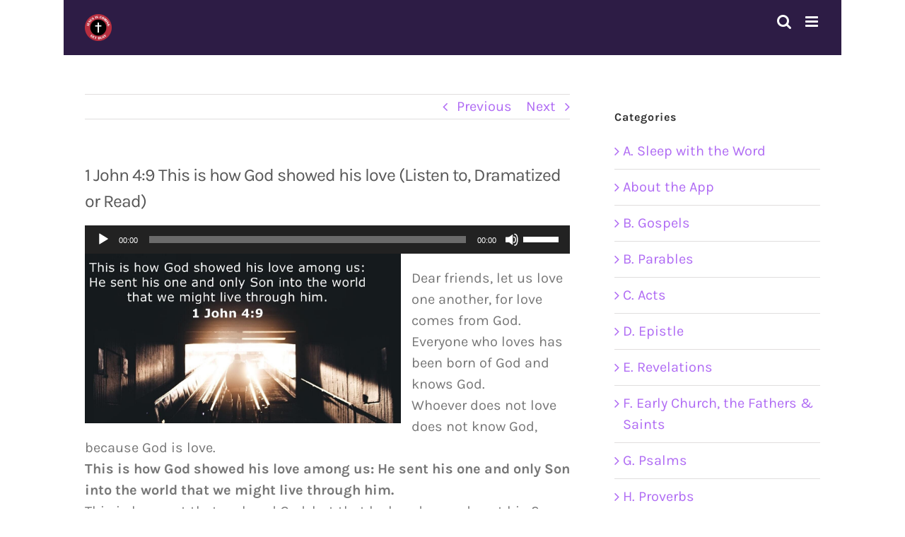

--- FILE ---
content_type: text/html; charset=UTF-8
request_url: https://goodnewstext.org/epistle/this-is-how-god-showed-his-love/
body_size: 16347
content:
<!DOCTYPE html>
<html class="avada-html-layout-boxed avada-html-header-position-top" lang="en-US" prefix="og: http://ogp.me/ns# fb: http://ogp.me/ns/fb#">
<head>
	<meta http-equiv="X-UA-Compatible" content="IE=edge" />
	<meta http-equiv="Content-Type" content="text/html; charset=utf-8"/>
	<meta name="viewport" content="width=device-width, initial-scale=1" />
	<meta name='robots' content='index, follow, max-image-preview:large, max-snippet:-1, max-video-preview:-1' />

	<!-- This site is optimized with the Yoast SEO Premium plugin v26.8 (Yoast SEO v26.8) - https://yoast.com/product/yoast-seo-premium-wordpress/ -->
	<title>1 John 4:9 This is how God showed his love (Listen to, Dramatized or Read) - GNT - Uplifting Scriptures</title>
	<meta name="description" content="This is how God showed his love among us: He sent his one and only Son into the world that we might live through him." />
	<link rel="canonical" href="https://goodnewstext.org/epistle/this-is-how-god-showed-his-love/" />
	<meta property="og:locale" content="en_US" />
	<meta property="og:type" content="article" />
	<meta property="og:title" content="1 John 4:9 This is how God showed his love (Listen to, Dramatized or Read)" />
	<meta property="og:description" content="This is how God showed his love among us: He sent his one and only Son into the world that we might live through him." />
	<meta property="og:url" content="https://goodnewstext.org/epistle/this-is-how-god-showed-his-love/" />
	<meta property="og:site_name" content="GNT - Uplifting Scriptures" />
	<meta property="article:publisher" content="https://www.facebook.com/supportp4k" />
	<meta property="article:published_time" content="2013-06-24T07:17:28+00:00" />
	<meta property="article:modified_time" content="2021-02-06T02:20:03+00:00" />
	<meta property="og:image" content="https://goodnewstext.org/wp-content/uploads/2013/06/1-john-4-9-e1597395125392.jpg" />
	<meta property="og:image:width" content="1245" />
	<meta property="og:image:height" content="668" />
	<meta property="og:image:type" content="image/jpeg" />
	<meta name="author" content="GNT" />
	<meta name="twitter:card" content="summary_large_image" />
	<meta name="twitter:description" content="This is how God showed his love among us: He sent his one and only Son into the world that we might live through him." />
	<meta name="twitter:creator" content="@p4k4RevThemi" />
	<meta name="twitter:site" content="@p4k4RevThemi" />
	<meta name="twitter:label1" content="Written by" />
	<meta name="twitter:data1" content="GNT" />
	<meta name="twitter:label2" content="Est. reading time" />
	<meta name="twitter:data2" content="2 minutes" />
	<script type="application/ld+json" class="yoast-schema-graph">{"@context":"https://schema.org","@graph":[{"@type":"Article","@id":"https://goodnewstext.org/epistle/this-is-how-god-showed-his-love/#article","isPartOf":{"@id":"https://goodnewstext.org/epistle/this-is-how-god-showed-his-love/"},"author":{"name":"GNT","@id":"https://goodnewstext.org/#/schema/person/507378f4da4075e6cf9fb34b67160801"},"headline":"1 John 4:9 This is how God showed his love (Listen to, Dramatized or Read)","datePublished":"2013-06-24T07:17:28+00:00","dateModified":"2021-02-06T02:20:03+00:00","mainEntityOfPage":{"@id":"https://goodnewstext.org/epistle/this-is-how-god-showed-his-love/"},"wordCount":391,"commentCount":0,"publisher":{"@id":"https://goodnewstext.org/#organization"},"image":{"@id":"https://goodnewstext.org/epistle/this-is-how-god-showed-his-love/#primaryimage"},"thumbnailUrl":"https://goodnewstext.org/wp-content/uploads/2013/06/1-john-4-9-e1597395125392.jpg","articleSection":["D. Epistle"],"inLanguage":"en-US","potentialAction":[{"@type":"CommentAction","name":"Comment","target":["https://goodnewstext.org/epistle/this-is-how-god-showed-his-love/#respond"]}]},{"@type":"WebPage","@id":"https://goodnewstext.org/epistle/this-is-how-god-showed-his-love/","url":"https://goodnewstext.org/epistle/this-is-how-god-showed-his-love/","name":"1 John 4:9 This is how God showed his love (Listen to, Dramatized or Read) - GNT - Uplifting Scriptures","isPartOf":{"@id":"https://goodnewstext.org/#website"},"primaryImageOfPage":{"@id":"https://goodnewstext.org/epistle/this-is-how-god-showed-his-love/#primaryimage"},"image":{"@id":"https://goodnewstext.org/epistle/this-is-how-god-showed-his-love/#primaryimage"},"thumbnailUrl":"https://goodnewstext.org/wp-content/uploads/2013/06/1-john-4-9-e1597395125392.jpg","datePublished":"2013-06-24T07:17:28+00:00","dateModified":"2021-02-06T02:20:03+00:00","description":"This is how God showed his love among us: He sent his one and only Son into the world that we might live through him.","breadcrumb":{"@id":"https://goodnewstext.org/epistle/this-is-how-god-showed-his-love/#breadcrumb"},"inLanguage":"en-US","potentialAction":[{"@type":"ReadAction","target":["https://goodnewstext.org/epistle/this-is-how-god-showed-his-love/"]}]},{"@type":"ImageObject","inLanguage":"en-US","@id":"https://goodnewstext.org/epistle/this-is-how-god-showed-his-love/#primaryimage","url":"https://goodnewstext.org/wp-content/uploads/2013/06/1-john-4-9-e1597395125392.jpg","contentUrl":"https://goodnewstext.org/wp-content/uploads/2013/06/1-john-4-9-e1597395125392.jpg","width":1245,"height":668},{"@type":"BreadcrumbList","@id":"https://goodnewstext.org/epistle/this-is-how-god-showed-his-love/#breadcrumb","itemListElement":[{"@type":"ListItem","position":1,"name":"Home","item":"https://goodnewstext.org/"},{"@type":"ListItem","position":2,"name":"Scriptures","item":"https://goodnewstext.org/scriptures/"},{"@type":"ListItem","position":3,"name":"1 John 4:9 This is how God showed his love (Listen to, Dramatized or Read)"}]},{"@type":"WebSite","@id":"https://goodnewstext.org/#website","url":"https://goodnewstext.org/","name":"GNT - Uplifting Scriptures","description":"Uplifting Scriptures","publisher":{"@id":"https://goodnewstext.org/#organization"},"potentialAction":[{"@type":"SearchAction","target":{"@type":"EntryPoint","urlTemplate":"https://goodnewstext.org/?s={search_term_string}"},"query-input":{"@type":"PropertyValueSpecification","valueRequired":true,"valueName":"search_term_string"}}],"inLanguage":"en-US"},{"@type":"Organization","@id":"https://goodnewstext.org/#organization","name":"Good News Text","url":"https://goodnewstext.org/","logo":{"@type":"ImageObject","inLanguage":"en-US","@id":"https://goodnewstext.org/#/schema/logo/image/","url":"https://goodnewstext.org/wp-content/uploads/2020/08/Jesus_Is_Coming-200x200-1.png","contentUrl":"https://goodnewstext.org/wp-content/uploads/2020/08/Jesus_Is_Coming-200x200-1.png","width":200,"height":200,"caption":"Good News Text"},"image":{"@id":"https://goodnewstext.org/#/schema/logo/image/"},"sameAs":["https://www.facebook.com/supportp4k","https://x.com/p4k4RevThemi","https://www.instagram.com/p4k_4_frthemi/","https://www.linkedin.com/in/rev-themi/","https://www.youtube.com/c/Pk4aP4K/"]},{"@type":"Person","@id":"https://goodnewstext.org/#/schema/person/507378f4da4075e6cf9fb34b67160801","name":"GNT","url":"https://goodnewstext.org/author/gnt1/"}]}</script>
	<!-- / Yoast SEO Premium plugin. -->


<link rel="alternate" type="application/rss+xml" title="GNT - Uplifting Scriptures &raquo; Feed" href="https://goodnewstext.org/feed/" />
<link rel="alternate" type="application/rss+xml" title="GNT - Uplifting Scriptures &raquo; Comments Feed" href="https://goodnewstext.org/comments/feed/" />
								<link rel="icon" href="https://goodnewstext.org/wp-content/uploads/2020/07/favicon-32x32-1.png" type="image/png" />
		
		
		
				<link rel="alternate" type="application/rss+xml" title="GNT - Uplifting Scriptures &raquo; 1 John 4:9 This is how God showed his love (Listen to, Dramatized or Read) Comments Feed" href="https://goodnewstext.org/epistle/this-is-how-god-showed-his-love/feed/" />
<link rel="alternate" title="oEmbed (JSON)" type="application/json+oembed" href="https://goodnewstext.org/wp-json/oembed/1.0/embed?url=https%3A%2F%2Fgoodnewstext.org%2Fepistle%2Fthis-is-how-god-showed-his-love%2F" />
<link rel="alternate" title="oEmbed (XML)" type="text/xml+oembed" href="https://goodnewstext.org/wp-json/oembed/1.0/embed?url=https%3A%2F%2Fgoodnewstext.org%2Fepistle%2Fthis-is-how-god-showed-his-love%2F&#038;format=xml" />
					<meta name="description" content="Dear friends, let us love one another, for love comes from God. Everyone who loves has been born of God and knows God.
Whoever does not love does not know God, because God is love.
This is how God showed his love among us: He sent his one"/>
				
		<meta property="og:locale" content="en_US"/>
		<meta property="og:type" content="article"/>
		<meta property="og:site_name" content="GNT - Uplifting Scriptures"/>
		<meta property="og:title" content="1 John 4:9 This is how God showed his love (Listen to, Dramatized or Read) - GNT - Uplifting Scriptures"/>
				<meta property="og:description" content="Dear friends, let us love one another, for love comes from God. Everyone who loves has been born of God and knows God.
Whoever does not love does not know God, because God is love.
This is how God showed his love among us: He sent his one"/>
				<meta property="og:url" content="https://goodnewstext.org/epistle/this-is-how-god-showed-his-love/"/>
										<meta property="article:published_time" content="2013-06-24T07:17:28+00:00"/>
							<meta property="article:modified_time" content="2021-02-06T02:20:03+00:00"/>
								<meta name="author" content="GNT"/>
								<meta property="og:image" content="https://goodnewstext.org/wp-content/uploads/2013/06/1-john-4-9-e1597395125392.jpg"/>
		<meta property="og:image:width" content="1245"/>
		<meta property="og:image:height" content="668"/>
		<meta property="og:image:type" content="image/jpeg"/>
				<style id='wp-img-auto-sizes-contain-inline-css' type='text/css'>
img:is([sizes=auto i],[sizes^="auto," i]){contain-intrinsic-size:3000px 1500px}
/*# sourceURL=wp-img-auto-sizes-contain-inline-css */
</style>
<link rel='stylesheet' id='wpo_min-header-0-css' href='https://goodnewstext.org/wp-content/cache/wpo-minify/1769211582/assets/wpo-minify-header-0927595d.min.css' type='text/css' media='all' />
<script type="text/javascript" src="https://goodnewstext.org/wp-content/cache/wpo-minify/1769211582/assets/wpo-minify-header-5ac737ab.min.js" id="wpo_min-header-0-js"></script>
<link rel="https://api.w.org/" href="https://goodnewstext.org/wp-json/" /><link rel="alternate" title="JSON" type="application/json" href="https://goodnewstext.org/wp-json/wp/v2/posts/198" /><link rel="EditURI" type="application/rsd+xml" title="RSD" href="https://goodnewstext.org/xmlrpc.php?rsd" />
<link rel='stylesheet' type='text/css' media='all' href='https://goodnewstext.org?action=display_custom_css_code' ><!-- Analytics by WP Statistics - https://wp-statistics.com -->
<style type="text/css" id="css-fb-visibility">@media screen and (max-width: 640px){.fusion-no-small-visibility{display:none !important;}body .sm-text-align-center{text-align:center !important;}body .sm-text-align-left{text-align:left !important;}body .sm-text-align-right{text-align:right !important;}body .sm-text-align-justify{text-align:justify !important;}body .sm-flex-align-center{justify-content:center !important;}body .sm-flex-align-flex-start{justify-content:flex-start !important;}body .sm-flex-align-flex-end{justify-content:flex-end !important;}body .sm-mx-auto{margin-left:auto !important;margin-right:auto !important;}body .sm-ml-auto{margin-left:auto !important;}body .sm-mr-auto{margin-right:auto !important;}body .fusion-absolute-position-small{position:absolute;width:100%;}.awb-sticky.awb-sticky-small{ position: sticky; top: var(--awb-sticky-offset,0); }}@media screen and (min-width: 641px) and (max-width: 1024px){.fusion-no-medium-visibility{display:none !important;}body .md-text-align-center{text-align:center !important;}body .md-text-align-left{text-align:left !important;}body .md-text-align-right{text-align:right !important;}body .md-text-align-justify{text-align:justify !important;}body .md-flex-align-center{justify-content:center !important;}body .md-flex-align-flex-start{justify-content:flex-start !important;}body .md-flex-align-flex-end{justify-content:flex-end !important;}body .md-mx-auto{margin-left:auto !important;margin-right:auto !important;}body .md-ml-auto{margin-left:auto !important;}body .md-mr-auto{margin-right:auto !important;}body .fusion-absolute-position-medium{position:absolute;width:100%;}.awb-sticky.awb-sticky-medium{ position: sticky; top: var(--awb-sticky-offset,0); }}@media screen and (min-width: 1025px){.fusion-no-large-visibility{display:none !important;}body .lg-text-align-center{text-align:center !important;}body .lg-text-align-left{text-align:left !important;}body .lg-text-align-right{text-align:right !important;}body .lg-text-align-justify{text-align:justify !important;}body .lg-flex-align-center{justify-content:center !important;}body .lg-flex-align-flex-start{justify-content:flex-start !important;}body .lg-flex-align-flex-end{justify-content:flex-end !important;}body .lg-mx-auto{margin-left:auto !important;margin-right:auto !important;}body .lg-ml-auto{margin-left:auto !important;}body .lg-mr-auto{margin-right:auto !important;}body .fusion-absolute-position-large{position:absolute;width:100%;}.awb-sticky.awb-sticky-large{ position: sticky; top: var(--awb-sticky-offset,0); }}</style><meta name="generator" content="Powered by Slider Revolution 6.7.40 - responsive, Mobile-Friendly Slider Plugin for WordPress with comfortable drag and drop interface." />
<script>function setREVStartSize(e){
			//window.requestAnimationFrame(function() {
				window.RSIW = window.RSIW===undefined ? window.innerWidth : window.RSIW;
				window.RSIH = window.RSIH===undefined ? window.innerHeight : window.RSIH;
				try {
					var pw = document.getElementById(e.c).parentNode.offsetWidth,
						newh;
					pw = pw===0 || isNaN(pw) || (e.l=="fullwidth" || e.layout=="fullwidth") ? window.RSIW : pw;
					e.tabw = e.tabw===undefined ? 0 : parseInt(e.tabw);
					e.thumbw = e.thumbw===undefined ? 0 : parseInt(e.thumbw);
					e.tabh = e.tabh===undefined ? 0 : parseInt(e.tabh);
					e.thumbh = e.thumbh===undefined ? 0 : parseInt(e.thumbh);
					e.tabhide = e.tabhide===undefined ? 0 : parseInt(e.tabhide);
					e.thumbhide = e.thumbhide===undefined ? 0 : parseInt(e.thumbhide);
					e.mh = e.mh===undefined || e.mh=="" || e.mh==="auto" ? 0 : parseInt(e.mh,0);
					if(e.layout==="fullscreen" || e.l==="fullscreen")
						newh = Math.max(e.mh,window.RSIH);
					else{
						e.gw = Array.isArray(e.gw) ? e.gw : [e.gw];
						for (var i in e.rl) if (e.gw[i]===undefined || e.gw[i]===0) e.gw[i] = e.gw[i-1];
						e.gh = e.el===undefined || e.el==="" || (Array.isArray(e.el) && e.el.length==0)? e.gh : e.el;
						e.gh = Array.isArray(e.gh) ? e.gh : [e.gh];
						for (var i in e.rl) if (e.gh[i]===undefined || e.gh[i]===0) e.gh[i] = e.gh[i-1];
											
						var nl = new Array(e.rl.length),
							ix = 0,
							sl;
						e.tabw = e.tabhide>=pw ? 0 : e.tabw;
						e.thumbw = e.thumbhide>=pw ? 0 : e.thumbw;
						e.tabh = e.tabhide>=pw ? 0 : e.tabh;
						e.thumbh = e.thumbhide>=pw ? 0 : e.thumbh;
						for (var i in e.rl) nl[i] = e.rl[i]<window.RSIW ? 0 : e.rl[i];
						sl = nl[0];
						for (var i in nl) if (sl>nl[i] && nl[i]>0) { sl = nl[i]; ix=i;}
						var m = pw>(e.gw[ix]+e.tabw+e.thumbw) ? 1 : (pw-(e.tabw+e.thumbw)) / (e.gw[ix]);
						newh =  (e.gh[ix] * m) + (e.tabh + e.thumbh);
					}
					var el = document.getElementById(e.c);
					if (el!==null && el) el.style.height = newh+"px";
					el = document.getElementById(e.c+"_wrapper");
					if (el!==null && el) {
						el.style.height = newh+"px";
						el.style.display = "block";
					}
				} catch(e){
					console.log("Failure at Presize of Slider:" + e)
				}
			//});
		  };</script>
		<script type="text/javascript">
			var doc = document.documentElement;
			doc.setAttribute( 'data-useragent', navigator.userAgent );
		</script>
		
	<style id='wp-block-library-inline-css' type='text/css'>
:root{--wp-block-synced-color:#7a00df;--wp-block-synced-color--rgb:122,0,223;--wp-bound-block-color:var(--wp-block-synced-color);--wp-editor-canvas-background:#ddd;--wp-admin-theme-color:#007cba;--wp-admin-theme-color--rgb:0,124,186;--wp-admin-theme-color-darker-10:#006ba1;--wp-admin-theme-color-darker-10--rgb:0,107,160.5;--wp-admin-theme-color-darker-20:#005a87;--wp-admin-theme-color-darker-20--rgb:0,90,135;--wp-admin-border-width-focus:2px}@media (min-resolution:192dpi){:root{--wp-admin-border-width-focus:1.5px}}.wp-element-button{cursor:pointer}:root .has-very-light-gray-background-color{background-color:#eee}:root .has-very-dark-gray-background-color{background-color:#313131}:root .has-very-light-gray-color{color:#eee}:root .has-very-dark-gray-color{color:#313131}:root .has-vivid-green-cyan-to-vivid-cyan-blue-gradient-background{background:linear-gradient(135deg,#00d084,#0693e3)}:root .has-purple-crush-gradient-background{background:linear-gradient(135deg,#34e2e4,#4721fb 50%,#ab1dfe)}:root .has-hazy-dawn-gradient-background{background:linear-gradient(135deg,#faaca8,#dad0ec)}:root .has-subdued-olive-gradient-background{background:linear-gradient(135deg,#fafae1,#67a671)}:root .has-atomic-cream-gradient-background{background:linear-gradient(135deg,#fdd79a,#004a59)}:root .has-nightshade-gradient-background{background:linear-gradient(135deg,#330968,#31cdcf)}:root .has-midnight-gradient-background{background:linear-gradient(135deg,#020381,#2874fc)}:root{--wp--preset--font-size--normal:16px;--wp--preset--font-size--huge:42px}.has-regular-font-size{font-size:1em}.has-larger-font-size{font-size:2.625em}.has-normal-font-size{font-size:var(--wp--preset--font-size--normal)}.has-huge-font-size{font-size:var(--wp--preset--font-size--huge)}.has-text-align-center{text-align:center}.has-text-align-left{text-align:left}.has-text-align-right{text-align:right}.has-fit-text{white-space:nowrap!important}#end-resizable-editor-section{display:none}.aligncenter{clear:both}.items-justified-left{justify-content:flex-start}.items-justified-center{justify-content:center}.items-justified-right{justify-content:flex-end}.items-justified-space-between{justify-content:space-between}.screen-reader-text{border:0;clip-path:inset(50%);height:1px;margin:-1px;overflow:hidden;padding:0;position:absolute;width:1px;word-wrap:normal!important}.screen-reader-text:focus{background-color:#ddd;clip-path:none;color:#444;display:block;font-size:1em;height:auto;left:5px;line-height:normal;padding:15px 23px 14px;text-decoration:none;top:5px;width:auto;z-index:100000}html :where(.has-border-color){border-style:solid}html :where([style*=border-top-color]){border-top-style:solid}html :where([style*=border-right-color]){border-right-style:solid}html :where([style*=border-bottom-color]){border-bottom-style:solid}html :where([style*=border-left-color]){border-left-style:solid}html :where([style*=border-width]){border-style:solid}html :where([style*=border-top-width]){border-top-style:solid}html :where([style*=border-right-width]){border-right-style:solid}html :where([style*=border-bottom-width]){border-bottom-style:solid}html :where([style*=border-left-width]){border-left-style:solid}html :where(img[class*=wp-image-]){height:auto;max-width:100%}:where(figure){margin:0 0 1em}html :where(.is-position-sticky){--wp-admin--admin-bar--position-offset:var(--wp-admin--admin-bar--height,0px)}@media screen and (max-width:600px){html :where(.is-position-sticky){--wp-admin--admin-bar--position-offset:0px}}
/*wp_block_styles_on_demand_placeholder:69741c177ba6e*/
/*# sourceURL=wp-block-library-inline-css */
</style>
<style id='wp-block-library-theme-inline-css' type='text/css'>
.wp-block-audio :where(figcaption){color:#555;font-size:13px;text-align:center}.is-dark-theme .wp-block-audio :where(figcaption){color:#ffffffa6}.wp-block-audio{margin:0 0 1em}.wp-block-code{border:1px solid #ccc;border-radius:4px;font-family:Menlo,Consolas,monaco,monospace;padding:.8em 1em}.wp-block-embed :where(figcaption){color:#555;font-size:13px;text-align:center}.is-dark-theme .wp-block-embed :where(figcaption){color:#ffffffa6}.wp-block-embed{margin:0 0 1em}.blocks-gallery-caption{color:#555;font-size:13px;text-align:center}.is-dark-theme .blocks-gallery-caption{color:#ffffffa6}:root :where(.wp-block-image figcaption){color:#555;font-size:13px;text-align:center}.is-dark-theme :root :where(.wp-block-image figcaption){color:#ffffffa6}.wp-block-image{margin:0 0 1em}.wp-block-pullquote{border-bottom:4px solid;border-top:4px solid;color:currentColor;margin-bottom:1.75em}.wp-block-pullquote :where(cite),.wp-block-pullquote :where(footer),.wp-block-pullquote__citation{color:currentColor;font-size:.8125em;font-style:normal;text-transform:uppercase}.wp-block-quote{border-left:.25em solid;margin:0 0 1.75em;padding-left:1em}.wp-block-quote cite,.wp-block-quote footer{color:currentColor;font-size:.8125em;font-style:normal;position:relative}.wp-block-quote:where(.has-text-align-right){border-left:none;border-right:.25em solid;padding-left:0;padding-right:1em}.wp-block-quote:where(.has-text-align-center){border:none;padding-left:0}.wp-block-quote.is-large,.wp-block-quote.is-style-large,.wp-block-quote:where(.is-style-plain){border:none}.wp-block-search .wp-block-search__label{font-weight:700}.wp-block-search__button{border:1px solid #ccc;padding:.375em .625em}:where(.wp-block-group.has-background){padding:1.25em 2.375em}.wp-block-separator.has-css-opacity{opacity:.4}.wp-block-separator{border:none;border-bottom:2px solid;margin-left:auto;margin-right:auto}.wp-block-separator.has-alpha-channel-opacity{opacity:1}.wp-block-separator:not(.is-style-wide):not(.is-style-dots){width:100px}.wp-block-separator.has-background:not(.is-style-dots){border-bottom:none;height:1px}.wp-block-separator.has-background:not(.is-style-wide):not(.is-style-dots){height:2px}.wp-block-table{margin:0 0 1em}.wp-block-table td,.wp-block-table th{word-break:normal}.wp-block-table :where(figcaption){color:#555;font-size:13px;text-align:center}.is-dark-theme .wp-block-table :where(figcaption){color:#ffffffa6}.wp-block-video :where(figcaption){color:#555;font-size:13px;text-align:center}.is-dark-theme .wp-block-video :where(figcaption){color:#ffffffa6}.wp-block-video{margin:0 0 1em}:root :where(.wp-block-template-part.has-background){margin-bottom:0;margin-top:0;padding:1.25em 2.375em}
/*# sourceURL=/wp-includes/css/dist/block-library/theme.min.css */
</style>
<style id='classic-theme-styles-inline-css' type='text/css'>
/*! This file is auto-generated */
.wp-block-button__link{color:#fff;background-color:#32373c;border-radius:9999px;box-shadow:none;text-decoration:none;padding:calc(.667em + 2px) calc(1.333em + 2px);font-size:1.125em}.wp-block-file__button{background:#32373c;color:#fff;text-decoration:none}
/*# sourceURL=/wp-includes/css/classic-themes.min.css */
</style>
<link rel='stylesheet' id='wpo_min-footer-0-css' href='https://goodnewstext.org/wp-content/cache/wpo-minify/1769211582/assets/wpo-minify-footer-e0240f95.min.css' type='text/css' media='all' />
<link rel='stylesheet' id='wpo_min-footer-1-css' href='https://goodnewstext.org/wp-content/cache/wpo-minify/1769211582/assets/wpo-minify-footer-05de1864.min.css' type='text/css' media='all' />
</head>

<body data-rsssl=1 class="wp-singular post-template-default single single-post postid-198 single-format-standard wp-theme-Avada wp-child-theme-Avada-Child-Theme has-sidebar fusion-image-hovers fusion-pagination-sizing fusion-button_type-flat fusion-button_span-no fusion-button_gradient-linear avada-image-rollover-circle-no avada-image-rollover-yes avada-image-rollover-direction-fade fusion-body ltr no-tablet-sticky-header no-mobile-sticky-header no-mobile-slidingbar no-mobile-totop avada-has-rev-slider-styles fusion-disable-outline fusion-sub-menu-fade mobile-logo-pos-left layout-boxed-mode avada-has-boxed-modal-shadow- layout-scroll-offset-full avada-has-zero-margin-offset-top fusion-top-header menu-text-align-center mobile-menu-design-modern fusion-show-pagination-text fusion-header-layout-v1 avada-responsive avada-footer-fx-none avada-menu-highlight-style-textcolor fusion-search-form-clean fusion-main-menu-search-overlay fusion-avatar-square avada-dropdown-styles avada-blog-layout-grid avada-blog-archive-layout-grid avada-header-shadow-no avada-menu-icon-position-left avada-has-megamenu-shadow avada-has-mainmenu-dropdown-divider avada-has-header-100-width avada-has-mobile-menu-search avada-has-main-nav-search-icon avada-has-breadcrumb-mobile-hidden avada-has-titlebar-hide avada-has-transparent-grid-sep-color avada-has-transparent-timeline_color avada-has-pagination-width_height avada-flyout-menu-direction-fade avada-ec-views-v1" data-awb-post-id="198">
		<a class="skip-link screen-reader-text" href="#content">Skip to content</a>

	<div id="boxed-wrapper">
							
		<div id="wrapper" class="fusion-wrapper">
			<div id="home" style="position:relative;top:-1px;"></div>
							
					
			<header class="fusion-header-wrapper">
				<div class="fusion-header-v1 fusion-logo-alignment fusion-logo-left fusion-sticky-menu- fusion-sticky-logo-1 fusion-mobile-logo-1  fusion-mobile-menu-design-modern">
					<div class="fusion-header-sticky-height"></div>
<div class="fusion-header">
	<div class="fusion-row">
					<div class="fusion-logo" data-margin-top="20px" data-margin-bottom="20px" data-margin-left="0px" data-margin-right="0px">
			<a class="fusion-logo-link"  href="https://goodnewstext.org/" >

						<!-- standard logo -->
			<img src="https://goodnewstext.org/wp-content/uploads/2020/07/Jesus_Is_Coming-e1596015069982.png" srcset="https://goodnewstext.org/wp-content/uploads/2020/07/Jesus_Is_Coming-e1596015069982.png 1x, https://goodnewstext.org/wp-content/uploads/2020/07/Jesus_Is_Coming-e1596015069982.png 2x" width="75" height="75" style="max-height:75px;height:auto;" alt="GNT &#8211; Uplifting Scriptures Logo" data-retina_logo_url="https://goodnewstext.org/wp-content/uploads/2020/07/Jesus_Is_Coming-e1596015069982.png" class="fusion-standard-logo" />

											<!-- mobile logo -->
				<img src="https://goodnewstext.org/wp-content/uploads/2020/07/Jesus_Is_Coming-e1596015069982.png" srcset="https://goodnewstext.org/wp-content/uploads/2020/07/Jesus_Is_Coming-e1596015069982.png 1x, https://goodnewstext.org/wp-content/uploads/2020/07/Jesus_Is_Coming-e1596015069982.png 2x" width="75" height="75" style="max-height:75px;height:auto;" alt="GNT &#8211; Uplifting Scriptures Logo" data-retina_logo_url="https://goodnewstext.org/wp-content/uploads/2020/07/Jesus_Is_Coming-e1596015069982.png" class="fusion-mobile-logo" />
			
											<!-- sticky header logo -->
				<img src="https://goodnewstext.org/wp-content/uploads/2020/07/Jesus_Is_Coming-e1596015069982.png" srcset="https://goodnewstext.org/wp-content/uploads/2020/07/Jesus_Is_Coming-e1596015069982.png 1x, https://goodnewstext.org/wp-content/uploads/2020/07/Jesus_Is_Coming-e1596015069982.png 2x" width="75" height="75" style="max-height:75px;height:auto;" alt="GNT &#8211; Uplifting Scriptures Logo" data-retina_logo_url="https://goodnewstext.org/wp-content/uploads/2020/07/Jesus_Is_Coming-e1596015069982.png" class="fusion-sticky-logo" />
					</a>
		</div>		<nav class="fusion-main-menu" aria-label="Main Menu"><div class="fusion-overlay-search">		<form role="search" class="searchform fusion-search-form  fusion-live-search fusion-search-form-clean" method="get" action="https://goodnewstext.org/">
			<div class="fusion-search-form-content">

				
				<div class="fusion-search-field search-field">
					<label><span class="screen-reader-text">Search for:</span>
													<input type="search" class="s fusion-live-search-input" name="s" id="fusion-live-search-input-0" autocomplete="off" placeholder="Search..." required aria-required="true" aria-label="Search..."/>
											</label>
				</div>
				<div class="fusion-search-button search-button">
					<input type="submit" class="fusion-search-submit searchsubmit" aria-label="Search" value="&#xf002;" />
										<div class="fusion-slider-loading"></div>
									</div>

				
			</div>


							<div class="fusion-search-results-wrapper"><div class="fusion-search-results"></div></div>
			
		</form>
		<div class="fusion-search-spacer"></div><a href="#" role="button" aria-label="Close Search" class="fusion-close-search"></a></div><ul id="menu-top" class="fusion-menu"><li  id="menu-item-12318"  class="menu-item menu-item-type-taxonomy menu-item-object-category menu-item-12318"  data-item-id="12318"><a  href="https://goodnewstext.org/category/a-sleep-with-the-word/" class="fusion-textcolor-highlight"><span class="menu-text">Sleep with the Word</span></a></li><li  id="menu-item-3395"  class="menu-item menu-item-type-post_type menu-item-object-page current_page_parent menu-item-3395"  data-item-id="3395"><a  href="https://goodnewstext.org/scriptures/" class="fusion-textcolor-highlight"><span class="menu-text">Scriptures</span></a></li><li  id="menu-item-810"  class="menu-item menu-item-type-post_type menu-item-object-page menu-item-privacy-policy menu-item-810"  data-item-id="810"><a  href="https://goodnewstext.org/about-gnt/" class="fusion-textcolor-highlight"><span class="menu-text">About GNT</span></a></li><li  id="menu-item-851"  class="menu-item menu-item-type-post_type menu-item-object-page menu-item-851"  data-item-id="851"><a  title="Be a 25er" href="https://goodnewstext.org/donation/" class="fusion-textcolor-highlight"><span class="menu-text">Donate</span></a></li><li  id="menu-item-12294"  class="menu-item menu-item-type-taxonomy menu-item-object-category menu-item-12294"  data-item-id="12294"><a  href="https://goodnewstext.org/category/gospels/" class="fusion-textcolor-highlight"><span class="menu-text">Gospels</span></a></li><li  id="menu-item-12295"  class="menu-item menu-item-type-taxonomy menu-item-object-category menu-item-12295"  data-item-id="12295"><a  href="https://goodnewstext.org/category/parables/" class="fusion-textcolor-highlight"><span class="menu-text">Parables</span></a></li><li  id="menu-item-12296"  class="menu-item menu-item-type-taxonomy menu-item-object-category menu-item-12296"  data-item-id="12296"><a  href="https://goodnewstext.org/category/acts/" class="fusion-textcolor-highlight"><span class="menu-text">Acts</span></a></li><li  id="menu-item-12297"  class="menu-item menu-item-type-taxonomy menu-item-object-category current-post-ancestor current-menu-parent current-page-parent menu-item-12297"  data-item-id="12297"><a  href="https://goodnewstext.org/category/epistle/" class="fusion-textcolor-highlight"><span class="menu-text">Epistle</span></a></li><li  id="menu-item-12298"  class="menu-item menu-item-type-taxonomy menu-item-object-category menu-item-12298"  data-item-id="12298"><a  href="https://goodnewstext.org/category/revelations/" class="fusion-textcolor-highlight"><span class="menu-text">Revelations</span></a></li><li  id="menu-item-12299"  class="menu-item menu-item-type-taxonomy menu-item-object-category menu-item-12299"  data-item-id="12299"><a  href="https://goodnewstext.org/category/f-early-church-the-fathers-saints/" class="fusion-textcolor-highlight"><span class="menu-text">Early Church, the Fathers &#038; Saints</span></a></li><li  id="menu-item-12301"  class="menu-item menu-item-type-taxonomy menu-item-object-category menu-item-12301"  data-item-id="12301"><a  href="https://goodnewstext.org/category/psalms/" class="fusion-textcolor-highlight"><span class="menu-text">Psalms</span></a></li><li  id="menu-item-12302"  class="menu-item menu-item-type-taxonomy menu-item-object-category menu-item-12302"  data-item-id="12302"><a  href="https://goodnewstext.org/category/proverbs/" class="fusion-textcolor-highlight"><span class="menu-text">Proverbs</span></a></li><li  id="menu-item-12303"  class="menu-item menu-item-type-taxonomy menu-item-object-category menu-item-12303"  data-item-id="12303"><a  href="https://goodnewstext.org/category/ecclesiastes/" class="fusion-textcolor-highlight"><span class="menu-text">Ecclesiastes</span></a></li><li  id="menu-item-12304"  class="menu-item menu-item-type-taxonomy menu-item-object-category menu-item-12304"  data-item-id="12304"><a  href="https://goodnewstext.org/category/old-testament/" class="fusion-textcolor-highlight"><span class="menu-text">Old Testament</span></a></li><li  id="menu-item-12305"  class="menu-item menu-item-type-taxonomy menu-item-object-category menu-item-12305"  data-item-id="12305"><a  href="https://goodnewstext.org/category/just-saying/" class="fusion-textcolor-highlight"><span class="menu-text">Just Saying</span></a></li><li  id="menu-item-12306"  class="menu-item menu-item-type-taxonomy menu-item-object-category menu-item-12306"  data-item-id="12306"><a  href="https://goodnewstext.org/category/%ce%b5%ce%bb%ce%bb%ce%b7%ce%bd%ce%b9%ce%ba%ce%ac/" class="fusion-textcolor-highlight"><span class="menu-text">Ελληνικά</span></a></li><li  id="menu-item-12307"  class="menu-item menu-item-type-taxonomy menu-item-object-category menu-item-12307"  data-item-id="12307"><a  href="https://goodnewstext.org/category/videos/" class="fusion-textcolor-highlight"><span class="menu-text">Videos</span></a></li><li  id="menu-item-12308"  class="menu-item menu-item-type-taxonomy menu-item-object-category menu-item-12308"  data-item-id="12308"><a  href="https://goodnewstext.org/category/christmas/" class="fusion-textcolor-highlight"><span class="menu-text">Christmas</span></a></li><li  id="menu-item-12309"  class="menu-item menu-item-type-taxonomy menu-item-object-category menu-item-12309"  data-item-id="12309"><a  href="https://goodnewstext.org/category/easter/" class="fusion-textcolor-highlight"><span class="menu-text">Easter</span></a></li><li  id="menu-item-12311"  class="menu-item menu-item-type-taxonomy menu-item-object-category menu-item-12311"  data-item-id="12311"><a  href="https://goodnewstext.org/category/women-of-god/" class="fusion-textcolor-highlight"><span class="menu-text">Women of God</span></a></li><li  id="menu-item-12312"  class="menu-item menu-item-type-taxonomy menu-item-object-category menu-item-12312"  data-item-id="12312"><a  href="https://goodnewstext.org/category/new-year/" class="fusion-textcolor-highlight"><span class="menu-text">New Year</span></a></li><li  id="menu-item-12313"  class="menu-item menu-item-type-taxonomy menu-item-object-category menu-item-12313"  data-item-id="12313"><a  href="https://goodnewstext.org/category/s-stories-for-the-young/" class="fusion-textcolor-highlight"><span class="menu-text">Stories for the Young</span></a></li><li  id="menu-item-12314"  class="menu-item menu-item-type-taxonomy menu-item-object-category menu-item-12314"  data-item-id="12314"><a  href="https://goodnewstext.org/category/t-music/" class="fusion-textcolor-highlight"><span class="menu-text">Music</span></a></li><li  id="menu-item-12315"  class="menu-item menu-item-type-taxonomy menu-item-object-category menu-item-12315"  data-item-id="12315"><a  href="https://goodnewstext.org/category/u-inspirational/" class="fusion-textcolor-highlight"><span class="menu-text">Inspirational</span></a></li><li  id="menu-item-12317"  class="menu-item menu-item-type-taxonomy menu-item-object-category menu-item-12317"  data-item-id="12317"><a  href="https://goodnewstext.org/category/abortion/" class="fusion-textcolor-highlight"><span class="menu-text">Abortion</span></a></li><li  id="menu-item-12354"  class="menu-item menu-item-type-taxonomy menu-item-object-category menu-item-12354"  data-item-id="12354"><a  href="https://goodnewstext.org/category/satan/" class="fusion-textcolor-highlight"><span class="menu-text">satan</span></a></li><li class="fusion-custom-menu-item fusion-main-menu-search fusion-search-overlay"><a class="fusion-main-menu-icon" href="#" aria-label="Search" data-title="Search" title="Search" role="button" aria-expanded="false"></a></li></ul></nav>	<div class="fusion-mobile-menu-icons">
							<a href="#" class="fusion-icon awb-icon-bars" aria-label="Toggle mobile menu" aria-expanded="false"></a>
		
					<a href="#" class="fusion-icon awb-icon-search" aria-label="Toggle mobile search"></a>
		
		
			</div>

<nav class="fusion-mobile-nav-holder fusion-mobile-menu-text-align-center" aria-label="Main Menu Mobile"></nav>

		
<div class="fusion-clearfix"></div>
<div class="fusion-mobile-menu-search">
			<form role="search" class="searchform fusion-search-form  fusion-live-search fusion-search-form-clean" method="get" action="https://goodnewstext.org/">
			<div class="fusion-search-form-content">

				
				<div class="fusion-search-field search-field">
					<label><span class="screen-reader-text">Search for:</span>
													<input type="search" class="s fusion-live-search-input" name="s" id="fusion-live-search-input-1" autocomplete="off" placeholder="Search..." required aria-required="true" aria-label="Search..."/>
											</label>
				</div>
				<div class="fusion-search-button search-button">
					<input type="submit" class="fusion-search-submit searchsubmit" aria-label="Search" value="&#xf002;" />
										<div class="fusion-slider-loading"></div>
									</div>

				
			</div>


							<div class="fusion-search-results-wrapper"><div class="fusion-search-results"></div></div>
			
		</form>
		</div>
			</div>
</div>
				</div>
				<div class="fusion-clearfix"></div>
			</header>
								
							<div id="sliders-container" class="fusion-slider-visibility">
					</div>
				
					
							
			
						<main id="main" class="clearfix ">
				<div class="fusion-row" style="">

<section id="content" style="float: left;">
			<div class="single-navigation clearfix">
			<a href="https://goodnewstext.org/epistle/whoever-does-not-love-does-not-know-god/" rel="prev">Previous</a>			<a href="https://goodnewstext.org/epistle/confidence-we-have/" rel="next">Next</a>		</div>
	
					<article id="post-198" class="post post-198 type-post status-publish format-standard has-post-thumbnail hentry category-epistle">
																		<h1 class="entry-title fusion-post-title">1 John 4:9 This is how God showed his love (Listen to, Dramatized or Read)</h1>							
				
						<div class="post-content">
				<audio class="wp-audio-shortcode" id="audio-198-1" autoplay preload="none" style="width: 100%;" controls="controls"><source type="audio/mpeg" src="https://goodnewstext.org/wp-content/uploads/2013/06/1Jo_4_7-God-Is-Love.mp3?_=1" /><a href="https://goodnewstext.org/wp-content/uploads/2013/06/1Jo_4_7-God-Is-Love.mp3">https://goodnewstext.org/wp-content/uploads/2013/06/1Jo_4_7-God-Is-Love.mp3</a></audio>
<p><img fetchpriority="high" decoding="async" class="lazyload alignleft wp-image-4753 " src="https://goodnewstext.org/wp-content/uploads/2013/06/1-john-4-9-e1597395125392-300x161.jpg" data-orig-src="https://goodnewstext.org/wp-content/uploads/2013/06/1-john-4-9-e1597395125392-300x161.jpg" alt="" width="447" height="240" srcset="data:image/svg+xml,%3Csvg%20xmlns%3D%27http%3A%2F%2Fwww.w3.org%2F2000%2Fsvg%27%20width%3D%27447%27%20height%3D%27240%27%20viewBox%3D%270%200%20447%20240%27%3E%3Crect%20width%3D%27447%27%20height%3D%27240%27%20fill-opacity%3D%220%22%2F%3E%3C%2Fsvg%3E" data-srcset="https://goodnewstext.org/wp-content/uploads/2013/06/1-john-4-9-e1597395125392-150x80.jpg 150w, https://goodnewstext.org/wp-content/uploads/2013/06/1-john-4-9-e1597395125392-200x107.jpg 200w, https://goodnewstext.org/wp-content/uploads/2013/06/1-john-4-9-e1597395125392-300x161.jpg 300w, https://goodnewstext.org/wp-content/uploads/2013/06/1-john-4-9-e1597395125392-400x215.jpg 400w, https://goodnewstext.org/wp-content/uploads/2013/06/1-john-4-9-e1597395125392-600x322.jpg 600w, https://goodnewstext.org/wp-content/uploads/2013/06/1-john-4-9-e1597395125392-768x412.jpg 768w, https://goodnewstext.org/wp-content/uploads/2013/06/1-john-4-9-e1597395125392-800x429.jpg 800w, https://goodnewstext.org/wp-content/uploads/2013/06/1-john-4-9-e1597395125392-1024x549.jpg 1024w, https://goodnewstext.org/wp-content/uploads/2013/06/1-john-4-9-e1597395125392-1200x644.jpg 1200w, https://goodnewstext.org/wp-content/uploads/2013/06/1-john-4-9-e1597395125392.jpg 1245w" data-sizes="auto" data-orig-sizes="(max-width: 447px) 100vw, 447px" /></p>
<p>Dear friends, let us love one another, for love comes from God. Everyone who loves has been born of God and knows God.<br />
Whoever does not love does not know God, because God is love.<br />
<strong>This is how God showed his love among us: He sent his one and only Son into the world that we might live through him.</strong><br />
This is love: not that we loved God, but that he loved us and sent his Son as an atoning sacrifice for our sins.<br />
Dear friends, since God so loved us, we also ought to love one another.<br />
No one has ever seen God; but if we love one another, God lives in us and his love is made complete in us.<br />
We know that we live in him and he in us, because he has given us of his Spirit.<br />
And we have seen and testify that the Father has sent his Son to be the Savior of the world.<br />
If anyone acknowledges that Jesus is the Son of God, God lives in him and he in God.<br />
And so we know and rely on the love God has for us. God is love. Whoever lives in love lives in God, and God in him.<br />
In this way, love is made complete among us so that we will have confidence on the day of judgment, because in this world we are like him.<br />
There is no fear in love. But perfect love drives out fear, because fear has to do with punishment. The one who fears is not made perfect in love.<br />
We love because he first loved us.<br />
If anyone says, &#8220;I love God,&#8221; yet hates his brother, he is a liar. For anyone who does not love his brother, whom he has seen, cannot love God, whom he has not seen.<br />
And he has given us this command: Whoever loves God must also love his brother.</p>
<p><span class="medium-text" style="color: #333333;">GNT … the love of God was revealed in you because God sent His only-begotten Son in to the world that you might live through Him&#8217; </span></p>
<p><span class="medium-text" style="color: #333333;">How will you live through Him today? What can you do today to show the world you live through Jesus today?</span></p>
							</div>

												<span class="vcard rich-snippet-hidden"><span class="fn"><a href="https://goodnewstext.org/author/gnt1/" title="Posts by GNT" rel="author">GNT</a></span></span><span class="updated rich-snippet-hidden">2021-02-06T02:20:03+00:00</span>													<div class="fusion-sharing-box fusion-theme-sharing-box fusion-single-sharing-box">
		<h4>Share Jesus on your social media</h4>
		<div class="fusion-social-networks boxed-icons"><div class="fusion-social-networks-wrapper"><a  class="fusion-social-network-icon fusion-tooltip fusion-facebook awb-icon-facebook" style="color:#ffffff;background-color:#3b5998;border-color:#3b5998;" data-placement="top" data-title="Facebook" data-toggle="tooltip" title="Facebook" href="https://www.facebook.com/sharer.php?u=https%3A%2F%2Fgoodnewstext.org%2Fepistle%2Fthis-is-how-god-showed-his-love%2F&amp;t=1%20John%204%3A9%20This%20is%20how%20God%20showed%20his%20love%20%28Listen%20to%2C%20Dramatized%20or%20Read%29" target="_blank" rel="noreferrer"><span class="screen-reader-text">Facebook</span></a><a  class="fusion-social-network-icon fusion-tooltip fusion-twitter awb-icon-twitter" style="color:#ffffff;background-color:#000000;border-color:#000000;" data-placement="top" data-title="X" data-toggle="tooltip" title="X" href="https://x.com/intent/post?url=https%3A%2F%2Fgoodnewstext.org%2Fepistle%2Fthis-is-how-god-showed-his-love%2F&amp;text=1%20John%204%3A9%20This%20is%20how%20God%20showed%20his%20love%20%28Listen%20to%2C%20Dramatized%20or%20Read%29" target="_blank" rel="noopener noreferrer"><span class="screen-reader-text">X</span></a><a  class="fusion-social-network-icon fusion-tooltip fusion-linkedin awb-icon-linkedin" style="color:#ffffff;background-color:#0077b5;border-color:#0077b5;" data-placement="top" data-title="LinkedIn" data-toggle="tooltip" title="LinkedIn" href="https://www.linkedin.com/shareArticle?mini=true&amp;url=https%3A%2F%2Fgoodnewstext.org%2Fepistle%2Fthis-is-how-god-showed-his-love%2F&amp;title=1%20John%204%3A9%20This%20is%20how%20God%20showed%20his%20love%20%28Listen%20to%2C%20Dramatized%20or%20Read%29&amp;summary=Dear%20friends%2C%20let%20us%20love%20one%20another%2C%20for%20love%20comes%20from%20God.%20Everyone%20who%20loves%20has%20been%20born%20of%20God%20and%20knows%20God.%0D%0AWhoever%20does%20not%20love%20does%20not%20know%20God%2C%20because%20God%20is%20love.%0D%0AThis%20is%20how%20God%20showed%20his%20love%20among%20us%3A%20He%20sent%20his%20one" target="_blank" rel="noopener noreferrer"><span class="screen-reader-text">LinkedIn</span></a><a  class="fusion-social-network-icon fusion-tooltip fusion-mail awb-icon-mail fusion-last-social-icon" style="color:#ffffff;background-color:#000000;border-color:#000000;" data-placement="top" data-title="Email" data-toggle="tooltip" title="Email" href="mailto:?body=https://goodnewstext.org/epistle/this-is-how-god-showed-his-love/&amp;subject=1%20John%204%3A9%20This%20is%20how%20God%20showed%20his%20love%20%28Listen%20to%2C%20Dramatized%20or%20Read%29" target="_self" rel="noopener noreferrer"><span class="screen-reader-text">Email</span></a><div class="fusion-clearfix"></div></div></div>	</div>
													
													


		<div id="respond" class="comment-respond">
		<h2 id="reply-title" class="comment-reply-title">Leave A Comment <small><a rel="nofollow" id="cancel-comment-reply-link" href="/epistle/this-is-how-god-showed-his-love/#respond" style="display:none;">Cancel reply</a></small></h2><form action="https://goodnewstext.org/wp-comments-post.php" method="post" id="commentform" class="comment-form"><div id="comment-textarea"><label class="screen-reader-text" for="comment">Comment</label><textarea name="comment" id="comment" cols="45" rows="8" aria-required="true" required="required" tabindex="0" class="textarea-comment" placeholder="Comment..."></textarea></div><div id="comment-input"><input id="author" name="author" type="text" value="" placeholder="Name (required)" size="30" aria-required="true" required="required" aria-label="Name (required)"/>
<input id="email" name="email" type="email" value="" placeholder="Email (required)" size="30"  aria-required="true" required="required" aria-label="Email (required)"/>
<input id="url" name="url" type="url" value="" placeholder="Website" size="30" aria-label="URL" /></div>
<p class="form-submit"><input name="submit" type="submit" id="comment-submit" class="fusion-button fusion-button-default fusion-button-default-size" value="Post Comment" /> <input type='hidden' name='comment_post_ID' value='198' id='comment_post_ID' />
<input type='hidden' name='comment_parent' id='comment_parent' value='0' />
</p><p style="display: none;"><input type="hidden" id="akismet_comment_nonce" name="akismet_comment_nonce" value="21e5d9bcdd" /></p><p style="display: none !important;" class="akismet-fields-container" data-prefix="ak_"><label>&#916;<textarea name="ak_hp_textarea" cols="45" rows="8" maxlength="100"></textarea></label><input type="hidden" id="ak_js_1" name="ak_js" value="166"/><script>document.getElementById( "ak_js_1" ).setAttribute( "value", ( new Date() ).getTime() );</script></p></form>	</div><!-- #respond -->
														</article>
	</section>
<aside id="sidebar" class="sidebar fusion-widget-area fusion-content-widget-area fusion-sidebar-right fusion-blogsidebar fusion-sticky-sidebar" style="float: right;" data="">
			<div class="fusion-sidebar-inner-content">
											
					<section id="categories-3" class="widget widget_categories" style="border-style: solid;border-color:transparent;border-width:0px;"><div class="heading"><h4 class="widget-title">Categories</h4></div>
			<ul>
					<li class="cat-item cat-item-75"><a href="https://goodnewstext.org/category/a-sleep-with-the-word/">A. Sleep with the Word</a>
</li>
	<li class="cat-item cat-item-76"><a href="https://goodnewstext.org/category/about-the-app/">About the App</a>
</li>
	<li class="cat-item cat-item-10"><a href="https://goodnewstext.org/category/gospels/">B. Gospels</a>
</li>
	<li class="cat-item cat-item-24"><a href="https://goodnewstext.org/category/parables/">B. Parables</a>
</li>
	<li class="cat-item cat-item-17"><a href="https://goodnewstext.org/category/acts/">C. Acts</a>
</li>
	<li class="cat-item cat-item-11"><a href="https://goodnewstext.org/category/epistle/">D. Epistle</a>
</li>
	<li class="cat-item cat-item-25"><a href="https://goodnewstext.org/category/revelations/">E. Revelations</a>
</li>
	<li class="cat-item cat-item-18"><a href="https://goodnewstext.org/category/f-early-church-the-fathers-saints/">F. Early Church, the Fathers &amp; Saints</a>
</li>
	<li class="cat-item cat-item-14"><a href="https://goodnewstext.org/category/psalms/">G. Psalms</a>
</li>
	<li class="cat-item cat-item-16"><a href="https://goodnewstext.org/category/proverbs/">H. Proverbs</a>
</li>
	<li class="cat-item cat-item-15"><a href="https://goodnewstext.org/category/ecclesiastes/">I. Ecclesiastes</a>
</li>
	<li class="cat-item cat-item-13"><a href="https://goodnewstext.org/category/old-testament/">J. Old Testament</a>
</li>
	<li class="cat-item cat-item-19"><a href="https://goodnewstext.org/category/just-saying/">K. Just Saying</a>
</li>
	<li class="cat-item cat-item-23"><a href="https://goodnewstext.org/category/%ce%b5%ce%bb%ce%bb%ce%b7%ce%bd%ce%b9%ce%ba%ce%ac/">L. Ελληνικά</a>
</li>
	<li class="cat-item cat-item-29"><a href="https://goodnewstext.org/category/videos/">M. Videos</a>
</li>
	<li class="cat-item cat-item-27"><a href="https://goodnewstext.org/category/christmas/">N. Christmas</a>
</li>
	<li class="cat-item cat-item-26"><a href="https://goodnewstext.org/category/easter/">O. Easter</a>
</li>
	<li class="cat-item cat-item-33"><a href="https://goodnewstext.org/category/giving/">P. Giving</a>
</li>
	<li class="cat-item cat-item-32"><a href="https://goodnewstext.org/category/women-of-god/">Q. Women of God</a>
</li>
	<li class="cat-item cat-item-30"><a href="https://goodnewstext.org/category/new-year/">R. New Year</a>
</li>
	<li class="cat-item cat-item-40"><a href="https://goodnewstext.org/category/s-stories-for-the-young/">S. Stories for the Young</a>
</li>
	<li class="cat-item cat-item-41"><a href="https://goodnewstext.org/category/t-music/">T. Music</a>
</li>
	<li class="cat-item cat-item-42"><a href="https://goodnewstext.org/category/u-inspirational/">U. Inspirational</a>
</li>
	<li class="cat-item cat-item-31"><a href="https://goodnewstext.org/category/abortion/">V. Abortion</a>
</li>
	<li class="cat-item cat-item-134"><a href="https://goodnewstext.org/category/satan/">X. satan</a>
</li>
	<li class="cat-item cat-item-34"><a href="https://goodnewstext.org/category/donate-help-the-poor/">Z. Donate &amp; help the Poor</a>
</li>
	<li class="cat-item cat-item-125"><a href="https://goodnewstext.org/category/z-news-bites/">Z. News Bites</a>
</li>
			</ul>

			</section><section id="archives-3" class="widget widget_archive" style="border-style: solid;border-color:transparent;border-width:0px;"><div class="heading"><h4 class="widget-title">Archives</h4></div>		<label class="screen-reader-text" for="archives-dropdown-3">Archives</label>
		<select id="archives-dropdown-3" name="archive-dropdown">
			
			<option value="">Select Month</option>
				<option value='https://goodnewstext.org/2026/01/'> January 2026 &nbsp;(1)</option>
	<option value='https://goodnewstext.org/2025/06/'> June 2025 &nbsp;(3)</option>
	<option value='https://goodnewstext.org/2025/05/'> May 2025 &nbsp;(3)</option>
	<option value='https://goodnewstext.org/2025/01/'> January 2025 &nbsp;(1)</option>
	<option value='https://goodnewstext.org/2024/12/'> December 2024 &nbsp;(2)</option>
	<option value='https://goodnewstext.org/2024/09/'> September 2024 &nbsp;(1)</option>
	<option value='https://goodnewstext.org/2024/08/'> August 2024 &nbsp;(1)</option>
	<option value='https://goodnewstext.org/2024/05/'> May 2024 &nbsp;(10)</option>
	<option value='https://goodnewstext.org/2023/04/'> April 2023 &nbsp;(1)</option>
	<option value='https://goodnewstext.org/2023/03/'> March 2023 &nbsp;(1)</option>
	<option value='https://goodnewstext.org/2022/11/'> November 2022 &nbsp;(1)</option>
	<option value='https://goodnewstext.org/2022/09/'> September 2022 &nbsp;(1)</option>
	<option value='https://goodnewstext.org/2022/08/'> August 2022 &nbsp;(1)</option>
	<option value='https://goodnewstext.org/2022/05/'> May 2022 &nbsp;(4)</option>
	<option value='https://goodnewstext.org/2022/04/'> April 2022 &nbsp;(9)</option>
	<option value='https://goodnewstext.org/2022/03/'> March 2022 &nbsp;(3)</option>
	<option value='https://goodnewstext.org/2022/01/'> January 2022 &nbsp;(1)</option>
	<option value='https://goodnewstext.org/2021/10/'> October 2021 &nbsp;(3)</option>
	<option value='https://goodnewstext.org/2021/08/'> August 2021 &nbsp;(2)</option>
	<option value='https://goodnewstext.org/2021/07/'> July 2021 &nbsp;(3)</option>
	<option value='https://goodnewstext.org/2021/06/'> June 2021 &nbsp;(2)</option>
	<option value='https://goodnewstext.org/2021/05/'> May 2021 &nbsp;(13)</option>
	<option value='https://goodnewstext.org/2021/04/'> April 2021 &nbsp;(50)</option>
	<option value='https://goodnewstext.org/2021/03/'> March 2021 &nbsp;(71)</option>
	<option value='https://goodnewstext.org/2021/02/'> February 2021 &nbsp;(261)</option>
	<option value='https://goodnewstext.org/2021/01/'> January 2021 &nbsp;(123)</option>
	<option value='https://goodnewstext.org/2020/12/'> December 2020 &nbsp;(80)</option>
	<option value='https://goodnewstext.org/2020/11/'> November 2020 &nbsp;(10)</option>
	<option value='https://goodnewstext.org/2020/10/'> October 2020 &nbsp;(39)</option>
	<option value='https://goodnewstext.org/2020/09/'> September 2020 &nbsp;(42)</option>
	<option value='https://goodnewstext.org/2020/08/'> August 2020 &nbsp;(58)</option>
	<option value='https://goodnewstext.org/2020/07/'> July 2020 &nbsp;(1)</option>
	<option value='https://goodnewstext.org/2017/04/'> April 2017 &nbsp;(1)</option>
	<option value='https://goodnewstext.org/2014/05/'> May 2014 &nbsp;(2)</option>
	<option value='https://goodnewstext.org/2014/04/'> April 2014 &nbsp;(1)</option>
	<option value='https://goodnewstext.org/2014/02/'> February 2014 &nbsp;(1)</option>
	<option value='https://goodnewstext.org/2014/01/'> January 2014 &nbsp;(8)</option>
	<option value='https://goodnewstext.org/2013/07/'> July 2013 &nbsp;(61)</option>
	<option value='https://goodnewstext.org/2013/06/'> June 2013 &nbsp;(312)</option>

		</select>

			<script type="text/javascript">
/* <![CDATA[ */

( ( dropdownId ) => {
	const dropdown = document.getElementById( dropdownId );
	function onSelectChange() {
		setTimeout( () => {
			if ( 'escape' === dropdown.dataset.lastkey ) {
				return;
			}
			if ( dropdown.value ) {
				document.location.href = dropdown.value;
			}
		}, 250 );
	}
	function onKeyUp( event ) {
		if ( 'Escape' === event.key ) {
			dropdown.dataset.lastkey = 'escape';
		} else {
			delete dropdown.dataset.lastkey;
		}
	}
	function onClick() {
		delete dropdown.dataset.lastkey;
	}
	dropdown.addEventListener( 'keyup', onKeyUp );
	dropdown.addEventListener( 'click', onClick );
	dropdown.addEventListener( 'change', onSelectChange );
})( "archives-dropdown-3" );

//# sourceURL=WP_Widget_Archives%3A%3Awidget
/* ]]> */
</script>
</section>					</div>
	</aside>
						
					</div>  <!-- fusion-row -->
				</main>  <!-- #main -->
				
				
								
					
		<div class="fusion-footer">
					
	<footer class="fusion-footer-widget-area fusion-widget-area">
		<div class="fusion-row">
			<div class="fusion-columns fusion-columns-2 fusion-widget-area">
				
																									<div class="fusion-column col-lg-6 col-md-6 col-sm-6">
							<style type="text/css" data-id="text-6">@media (max-width: 1024px){#text-6{text-align:left !important;}}</style><section id="text-6" class="fusion-widget-mobile-align-left fusion-widget-align-left fusion-footer-widget-column widget widget_text" style="padding: 1;margin: 1;border-style: solid;text-align: left;border-color:transparent;border-width:0px;">			<div class="textwidget"><p><a href="https://goodnewstext.org/privacy-policy/" target="_blank"<a style="color:#0000FF">Privacy Policy and Support</a></p>
<p><a href="https://goodnewstext.org/standards-against-child-sexual-abuse-and-exploitation-csae//" target="_blank"<a style="color:#0000FF">CSAE -Standards Against Child Sexual Abuse and Exploitation </a></p>
<p><a href="https://goodnewstext.org/donation/" target="_blank"<a style="color:#0000FF">Please consider making a $1 (or more) Donation via PayPal and help look after children in Faith, Food and Education via our preferred charity Paradise 4 Kids Global.</a></p>
</div>
		<div style="clear:both;"></div></section>																					</div>
																										<div class="fusion-column fusion-column-last col-lg-6 col-md-6 col-sm-6">
							<style type="text/css" data-id="facebook-like-widget-2">@media (max-width: 1024px){#facebook-like-widget-2{text-align:left !important;}}</style><section id="facebook-like-widget-2" class="fusion-widget-mobile-align-left fusion-widget-align-left fusion-footer-widget-column widget facebook_like" style="padding: 1;margin: 1;border-style: solid;text-align: left;border-color:transparent;border-width:0px;"><h4 class="widget-title">Find us on Facebook</h4>
												<script>
			
					window.fbAsyncInit = function() {
						fusion_resize_page_widget();

						jQuery( window ).on( 'resize', function() {
							fusion_resize_page_widget();
						});

						function fusion_resize_page_widget() {
							var availableSpace     = jQuery( '.facebook-like-widget-2' ).width(),
								lastAvailableSPace = jQuery( '.facebook-like-widget-2 .fb-page' ).attr( 'data-width' ),
								maxWidth           = 268;

							if ( 1 > availableSpace ) {
								availableSpace = maxWidth;
							}

							if ( availableSpace != lastAvailableSPace && availableSpace != maxWidth ) {
								if ( maxWidth < availableSpace ) {
									availableSpace = maxWidth;
								}
								jQuery('.facebook-like-widget-2 .fb-page' ).attr( 'data-width', Math.floor( availableSpace ) );
								if ( 'undefined' !== typeof FB ) {
									FB.XFBML.parse();
								}
							}
						}
					};

					( function( d, s, id ) {
						var js,
							fjs = d.getElementsByTagName( s )[0];
						if ( d.getElementById( id ) ) {
							return;
						}
						js     = d.createElement( s );
						js.id  = id;
						js.src = "https://connect.facebook.net/en_US/sdk.js#xfbml=1&version=v8.0&appId=";
						fjs.parentNode.insertBefore( js, fjs );
					}( document, 'script', 'facebook-jssdk' ) );

							</script>
			
			<div class="fb-like-box-container facebook-like-widget-2" id="fb-root">
				<div class="fb-page" data-href="https://www.facebook.com/GoodNewsText" data-original-width="268" data-width="268" data-adapt-container-width="true" data-small-header="false" data-height="270" data-hide-cover="true" data-show-facepile="true" data-tabs=""></div>
			</div>
			<div style="clear:both;"></div></section>																					</div>
																																													
				<div class="fusion-clearfix"></div>
			</div> <!-- fusion-columns -->
		</div> <!-- fusion-row -->
	</footer> <!-- fusion-footer-widget-area -->

	
	<footer id="footer" class="fusion-footer-copyright-area">
		<div class="fusion-row">
			<div class="fusion-copyright-content">

				<div class="fusion-copyright-notice">
		<div>
		© Copyright 2012 - <script>document.write(new Date().getFullYear());</script>   |   Good News Text <a href='https://goodnewstext.org/' target='_blank'>GoodNewsText</a>   |   All Rights Reserved	</div>
</div>
<div class="fusion-social-links-footer">
	<div class="fusion-social-networks"><div class="fusion-social-networks-wrapper"><a  class="fusion-social-network-icon fusion-tooltip fusion-facebook awb-icon-facebook" style data-placement="top" data-title="Facebook" data-toggle="tooltip" title="Facebook" href="https://www.facebook.com/GoodNewsText/" target="_blank" rel="noreferrer"><span class="screen-reader-text">Facebook</span></a><a  class="fusion-social-network-icon fusion-tooltip fusion-instagram awb-icon-instagram" style data-placement="top" data-title="Instagram" data-toggle="tooltip" title="Instagram" href="https://www.instagram.com/p4k_4_frthemi/" target="_blank" rel="noopener noreferrer"><span class="screen-reader-text">Instagram</span></a><a  class="fusion-social-network-icon fusion-tooltip fusion-paypal awb-icon-paypal" style data-placement="top" data-title="PayPal" data-toggle="tooltip" title="PayPal" href="https://goodnewstext.org/donation/" target="_blank" rel="noopener noreferrer"><span class="screen-reader-text">PayPal</span></a></div></div></div>

			</div> <!-- fusion-fusion-copyright-content -->
		</div> <!-- fusion-row -->
	</footer> <!-- #footer -->
		</div> <!-- fusion-footer -->

		
																</div> <!-- wrapper -->
		</div> <!-- #boxed-wrapper -->
					
							<div class="fusion-boxed-shadow"></div>
							<a class="fusion-one-page-text-link fusion-page-load-link" tabindex="-1" href="#" aria-hidden="true">Page load link</a>

		<div class="avada-footer-scripts">
			<script type="text/javascript">var fusionNavIsCollapsed=function(e){var t,n;window.innerWidth<=e.getAttribute("data-breakpoint")?(e.classList.add("collapse-enabled"),e.classList.remove("awb-menu_desktop"),e.classList.contains("expanded")||window.dispatchEvent(new CustomEvent("fusion-mobile-menu-collapsed",{detail:{nav:e}})),(n=e.querySelectorAll(".menu-item-has-children.expanded")).length&&n.forEach(function(e){e.querySelector(".awb-menu__open-nav-submenu_mobile").setAttribute("aria-expanded","false")})):(null!==e.querySelector(".menu-item-has-children.expanded .awb-menu__open-nav-submenu_click")&&e.querySelector(".menu-item-has-children.expanded .awb-menu__open-nav-submenu_click").click(),e.classList.remove("collapse-enabled"),e.classList.add("awb-menu_desktop"),null!==e.querySelector(".awb-menu__main-ul")&&e.querySelector(".awb-menu__main-ul").removeAttribute("style")),e.classList.add("no-wrapper-transition"),clearTimeout(t),t=setTimeout(()=>{e.classList.remove("no-wrapper-transition")},400),e.classList.remove("loading")},fusionRunNavIsCollapsed=function(){var e,t=document.querySelectorAll(".awb-menu");for(e=0;e<t.length;e++)fusionNavIsCollapsed(t[e])};function avadaGetScrollBarWidth(){var e,t,n,l=document.createElement("p");return l.style.width="100%",l.style.height="200px",(e=document.createElement("div")).style.position="absolute",e.style.top="0px",e.style.left="0px",e.style.visibility="hidden",e.style.width="200px",e.style.height="150px",e.style.overflow="hidden",e.appendChild(l),document.body.appendChild(e),t=l.offsetWidth,e.style.overflow="scroll",t==(n=l.offsetWidth)&&(n=e.clientWidth),document.body.removeChild(e),jQuery("html").hasClass("awb-scroll")&&10<t-n?10:t-n}fusionRunNavIsCollapsed(),window.addEventListener("fusion-resize-horizontal",fusionRunNavIsCollapsed);</script>
		<script>
			window.RS_MODULES = window.RS_MODULES || {};
			window.RS_MODULES.modules = window.RS_MODULES.modules || {};
			window.RS_MODULES.waiting = window.RS_MODULES.waiting || [];
			window.RS_MODULES.defered = false;
			window.RS_MODULES.moduleWaiting = window.RS_MODULES.moduleWaiting || {};
			window.RS_MODULES.type = 'compiled';
		</script>
		<script type="speculationrules">
{"prefetch":[{"source":"document","where":{"and":[{"href_matches":"/*"},{"not":{"href_matches":["/wp-*.php","/wp-admin/*","/wp-content/uploads/*","/wp-content/*","/wp-content/plugins/*","/wp-content/themes/Avada-Child-Theme/*","/wp-content/themes/Avada/*","/*\\?(.+)"]}},{"not":{"selector_matches":"a[rel~=\"nofollow\"]"}},{"not":{"selector_matches":".no-prefetch, .no-prefetch a"}}]},"eagerness":"conservative"}]}
</script>
<script type="text/javascript" src="https://goodnewstext.org/wp-content/cache/wpo-minify/1769211582/assets/wpo-minify-footer-650c0756.min.js" id="wpo_min-footer-0-js" async="async" data-wp-strategy="async"></script>
<script type="text/javascript" id="wpo_min-footer-1-js-extra">
/* <![CDATA[ */
var WP_Statistics_Tracker_Object = {"requestUrl":"https://goodnewstext.org/wp-json/wp-statistics/v2","ajaxUrl":"https://goodnewstext.org/wp-admin/admin-ajax.php","hitParams":{"wp_statistics_hit":1,"source_type":"post","source_id":198,"search_query":"","signature":"920db80e2d08ee739add6fd19c52d291","endpoint":"hit"},"option":{"dntEnabled":"","bypassAdBlockers":"","consentIntegration":{"name":null,"status":[]},"isPreview":false,"userOnline":false,"trackAnonymously":false,"isWpConsentApiActive":false,"consentLevel":""},"isLegacyEventLoaded":"","customEventAjaxUrl":"https://goodnewstext.org/wp-admin/admin-ajax.php?action=wp_statistics_custom_event&nonce=94bbd93d49","onlineParams":{"wp_statistics_hit":1,"source_type":"post","source_id":198,"search_query":"","signature":"920db80e2d08ee739add6fd19c52d291","action":"wp_statistics_online_check"},"jsCheckTime":"60000"};
//# sourceURL=wpo_min-footer-1-js-extra
/* ]]> */
</script>
<script type="text/javascript" src="https://goodnewstext.org/wp-content/cache/wpo-minify/1769211582/assets/wpo-minify-footer-5d340879.min.js" id="wpo_min-footer-1-js"></script>
<script type="text/javascript" src="https://goodnewstext.org/wp-content/cache/wpo-minify/1769211582/assets/wpo-minify-footer-6a9a12e1.min.js" id="wpo_min-footer-2-js"></script>
<script type="text/javascript" id="mediaelement-js-extra">
/* <![CDATA[ */
var _wpmejsSettings = {"pluginPath":"/wp-includes/js/mediaelement/","classPrefix":"mejs-","stretching":"responsive","audioShortcodeLibrary":"mediaelement","videoShortcodeLibrary":"mediaelement"};
//# sourceURL=mediaelement-js-extra
/* ]]> */
</script>
<script type="text/javascript" src="https://goodnewstext.org/wp-includes/js/mediaelement/wp-mediaelement.min.js" id="wp-mediaelement-js"></script>
<script type="text/javascript" id="wpo_min-footer-4-js-extra">
/* <![CDATA[ */
var fusionAnimationsVars = {"status_css_animations":"desktop"};
var fusionJSVars = {"visibility_small":"640","visibility_medium":"1024"};
var fusionLightboxVideoVars = {"lightbox_video_width":"1280","lightbox_video_height":"720"};
var fusionVideoGeneralVars = {"status_vimeo":"1","status_yt":"1"};
var fusionVideoBgVars = {"status_vimeo":"1","status_yt":"1"};
var fusionLightboxVars = {"status_lightbox":"1","lightbox_gallery":"1","lightbox_skin":"metro-white","lightbox_title":"1","lightbox_zoom":"1","lightbox_arrows":"1","lightbox_slideshow_speed":"5000","lightbox_loop":"0","lightbox_autoplay":"","lightbox_opacity":"0.90","lightbox_desc":"1","lightbox_social":"1","lightbox_social_links":{"facebook":{"source":"https://www.facebook.com/sharer.php?u={URL}","text":"Share on Facebook"},"twitter":{"source":"https://x.com/intent/post?url={URL}","text":"Share on X"},"linkedin":{"source":"https://www.linkedin.com/shareArticle?mini=true&url={URL}","text":"Share on LinkedIn"},"mail":{"source":"mailto:?body={URL}","text":"Share by Email"}},"lightbox_deeplinking":"1","lightbox_path":"vertical","lightbox_post_images":"1","lightbox_animation_speed":"normal","l10n":{"close":"Press Esc to close","enterFullscreen":"Enter Fullscreen (Shift+Enter)","exitFullscreen":"Exit Fullscreen (Shift+Enter)","slideShow":"Slideshow","next":"Next","previous":"Previous"}};
var avadaRevVars = {"avada_rev_styles":"1"};
var avadaLiveSearchVars = {"live_search":"1","ajaxurl":"https://goodnewstext.org/wp-admin/admin-ajax.php","no_search_results":"No search results match your query. Please try again","min_char_count":"4","per_page":"100","show_feat_img":"1","display_post_type":"1"};
var avadaCommentVars = {"title_style_type":"none","title_margin_top":"30px","title_margin_bottom":"31px"};
var fusionFlexSliderVars = {"status_vimeo":"1","slideshow_autoplay":"1","slideshow_speed":"7000","pagination_video_slide":"","status_yt":"1","flex_smoothHeight":"false"};
var avadaSidebarsVars = {"header_position":"top","header_layout":"v1","header_sticky":"","header_sticky_type2_layout":"menu_only","side_header_break_point":"1400","header_sticky_tablet":"","sticky_header_shrinkage":"","nav_height":"84","sidebar_break_point":"800"};
var avadaElasticSliderVars = {"tfes_autoplay":"1","tfes_animation":"sides","tfes_interval":"2000","tfes_speed":"800","tfes_width":"150"};
var avadaSelectVars = {"avada_drop_down":"1"};
var avadaToTopVars = {"status_totop":"desktop","totop_position":"right","totop_scroll_down_only":"0"};
var avadaHeaderVars = {"header_position":"top","header_sticky":"","header_sticky_type2_layout":"menu_only","header_sticky_shadow":"1","side_header_break_point":"1400","header_sticky_mobile":"","header_sticky_tablet":"","mobile_menu_design":"modern","sticky_header_shrinkage":"","nav_height":"84","nav_highlight_border":"0","nav_highlight_style":"textcolor","logo_margin_top":"20px","logo_margin_bottom":"20px","layout_mode":"boxed","header_padding_top":"15","header_padding_bottom":"15","scroll_offset":"full"};
var avadaMenuVars = {"site_layout":"boxed","header_position":"top","logo_alignment":"left","header_sticky":"","header_sticky_mobile":"","header_sticky_tablet":"","side_header_break_point":"1400","megamenu_base_width":"site_width","mobile_menu_design":"modern","dropdown_goto":"Go to...","mobile_nav_cart":"Shopping Cart","mobile_submenu_open":"Open submenu of %s","mobile_submenu_close":"Close submenu of %s","submenu_slideout":"1"};
var fusionTypographyVars = {"site_width":"1100px","typography_sensitivity":"0.54","typography_factor":"1.50","elements":"h1, h2, h3, h4, h5, h6"};
var fusionScrollToAnchorVars = {"content_break_point":"1024","container_hundred_percent_height_mobile":"0","hundred_percent_scroll_sensitivity":"200"};
var fusionVideoVars = {"status_vimeo":"1"};
//# sourceURL=wpo_min-footer-4-js-extra
/* ]]> */
</script>
<script type="text/javascript" src="https://goodnewstext.org/wp-content/cache/wpo-minify/1769211582/assets/wpo-minify-footer-7227854c.min.js" id="wpo_min-footer-4-js"></script>
				<script type="text/javascript">
				jQuery( document ).ready( function() {
					var ajaxurl = 'https://goodnewstext.org/wp-admin/admin-ajax.php';
					if ( 0 < jQuery( '.fusion-login-nonce' ).length ) {
						jQuery.get( ajaxurl, { 'action': 'fusion_login_nonce' }, function( response ) {
							jQuery( '.fusion-login-nonce' ).html( response );
						});
					}
				});
				</script>
						</div>

			<section class="to-top-container to-top-right" aria-labelledby="awb-to-top-label">
		<a href="#" id="toTop" class="fusion-top-top-link">
			<span id="awb-to-top-label" class="screen-reader-text">Go to Top</span>

					</a>
	</section>
		</body>
</html>
